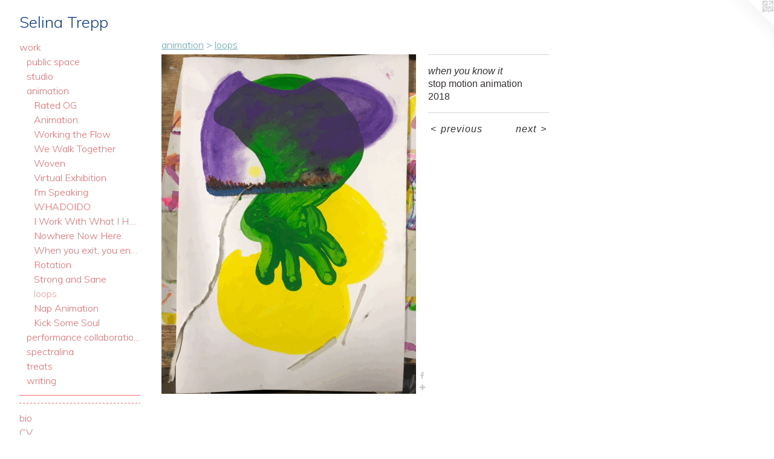

--- FILE ---
content_type: text/html;charset=utf-8
request_url: https://selinatrepp.info/artwork/4536718-when%20you%20know%20it.html
body_size: 4747
content:
<!doctype html><html class="no-js mobile-title-align--center has-mobile-menu-icon--left a-gif l-generic p-artwork has-page-nav mobile-menu-align--center has-wall-text "><head><meta charset="utf-8" /><meta content="IE=edge" http-equiv="X-UA-Compatible" /><meta http-equiv="X-OPP-Site-Id" content="7743" /><meta http-equiv="X-OPP-Revision" content="899" /><meta http-equiv="X-OPP-Locke-Environment" content="production" /><meta http-equiv="X-OPP-Locke-Release" content="v0.0.141" /><title>Selina Trepp</title><link rel="canonical" href="https://selinatrepp.info/artwork/4536718-when%20you%20know%20it.html" /><meta content="website" property="og:type" /><meta property="og:url" content="https://selinatrepp.info/artwork/4536718-when%20you%20know%20it.html" /><meta property="og:title" content="when you know it" /><meta content="width=device-width, initial-scale=1" name="viewport" /><link type="text/css" rel="stylesheet" href="//cdnjs.cloudflare.com/ajax/libs/normalize/3.0.2/normalize.min.css" /><link type="text/css" rel="stylesheet" media="only all" href="//maxcdn.bootstrapcdn.com/font-awesome/4.3.0/css/font-awesome.min.css" /><link type="text/css" rel="stylesheet" media="not all and (min-device-width: 600px) and (min-device-height: 600px)" href="/release/locke/production/v0.0.141/css/small.css" /><link type="text/css" rel="stylesheet" media="only all and (min-device-width: 600px) and (min-device-height: 600px)" href="/release/locke/production/v0.0.141/css/large-generic.css" /><link type="text/css" rel="stylesheet" media="not all and (min-device-width: 600px) and (min-device-height: 600px)" href="/r17675849180000000899/css/small-site.css" /><link type="text/css" rel="stylesheet" media="only all and (min-device-width: 600px) and (min-device-height: 600px)" href="/r17675849180000000899/css/large-site.css" /><link type="text/css" rel="stylesheet" media="only all and (min-device-width: 600px) and (min-device-height: 600px)" href="//fonts.googleapis.com/css?family=Muli:300" /><link type="text/css" rel="stylesheet" media="not all and (min-device-width: 600px) and (min-device-height: 600px)" href="//fonts.googleapis.com/css?family=Muli:300&amp;text=MENUHomewrkbiCVcntay%20s%2FlgI%27ThuPDvf%3FGdqSp" /><script>window.OPP = window.OPP || {};
OPP.modernMQ = 'only all';
OPP.smallMQ = 'not all and (min-device-width: 600px) and (min-device-height: 600px)';
OPP.largeMQ = 'only all and (min-device-width: 600px) and (min-device-height: 600px)';
OPP.downURI = '/x/7/4/3/7743/.down';
OPP.gracePeriodURI = '/x/7/4/3/7743/.grace_period';
OPP.imgL = function (img) {
  !window.lazySizes && img.onerror();
};
OPP.imgE = function (img) {
  img.onerror = img.onload = null;
  img.src = img.getAttribute('data-src');
  //img.srcset = img.getAttribute('data-srcset');
};</script><script src="/release/locke/production/v0.0.141/js/modernizr.js"></script><script src="/release/locke/production/v0.0.141/js/masonry.js"></script><script src="/release/locke/production/v0.0.141/js/respimage.js"></script><script src="/release/locke/production/v0.0.141/js/ls.aspectratio.js"></script><script src="/release/locke/production/v0.0.141/js/lazysizes.js"></script><script src="/release/locke/production/v0.0.141/js/large.js"></script><script src="/release/locke/production/v0.0.141/js/hammer.js"></script><script>if (!Modernizr.mq('only all')) { document.write('<link type="text/css" rel="stylesheet" href="/release/locke/production/v0.0.141/css/minimal.css">') }</script><meta name="google-site-verification" content="dZ+0JwWME/4uVbaDZYZasZ9z0TZjrVzjUoSV2W8zL+Y=" /><style>.media-max-width {
  display: block;
}

@media (min-height: 1230px) {

  .media-max-width {
    max-width: 720.0px;
  }

}

@media (max-height: 1230px) {

  .media-max-width {
    max-width: 58.5vh;
  }

}</style><script>(function(i,s,o,g,r,a,m){i['GoogleAnalyticsObject']=r;i[r]=i[r]||function(){
(i[r].q=i[r].q||[]).push(arguments)},i[r].l=1*new Date();a=s.createElement(o),
m=s.getElementsByTagName(o)[0];a.async=1;a.src=g;m.parentNode.insertBefore(a,m)
})(window,document,'script','//www.google-analytics.com/analytics.js','ga');
ga('create', 'UA-6983733-1', 'auto');
ga('send', 'pageview');</script></head><body><a class=" logo hidden--small" href="http://otherpeoplespixels.com/ref/selinatrepp.info" title="Website by OtherPeoplesPixels" target="_blank"></a><header id="header"><a class=" site-title" href="/home.html"><span class=" site-title-text u-break-word">Selina Trepp</span><div class=" site-title-media"></div></a><a id="mobile-menu-icon" class="mobile-menu-icon hidden--no-js hidden--large"><svg viewBox="0 0 21 17" width="21" height="17" fill="currentColor"><rect x="0" y="0" width="21" height="3" rx="0"></rect><rect x="0" y="7" width="21" height="3" rx="0"></rect><rect x="0" y="14" width="21" height="3" rx="0"></rect></svg></a></header><nav class=" hidden--large"><ul class=" site-nav"><li class="nav-item nav-home "><a class="nav-link " href="/home.html">Home</a></li><li class="nav-item expanded nav-museum "><a class="nav-link " href="/section/55324.html">work</a><ul><li class="nav-item expanded nav-museum "><a class="nav-link " href="/section/524975-public%20space.html">public space</a><ul><li class="nav-gallery nav-item "><a class="nav-link " href="/section/524976-We%20Walk%20Together.html">We Walk Together</a></li><li class="nav-gallery nav-item "><a class="nav-link " href="/section/526226-Nothing%20is%20forever%20in%20the%20constant%20flux%20of%20building%20and%20maintaining.html">Nothing is forever</a></li><li class="nav-gallery nav-item "><a class="nav-link " href="/artwork/4929290-Woven.html">Woven</a></li></ul></li><li class="nav-item expanded nav-museum "><a class="nav-link " href="/section/374730-studio.html">studio</a><ul><li class="nav-gallery nav-item "><a class="nav-link " href="/section/526295-I%20Work%20With%20What%20I%20Have.html">I Work With What I Have</a></li><li class="nav-gallery nav-item "><a class="nav-link " href="/section/511550-I%27m%20Thinking%20about%20Painting.html">I'm Thinking about Painting</a></li><li class="nav-gallery nav-item "><a class="nav-link " href="/artwork/4923605-Virtual%20Exhibition.html">Virtual Exhibition</a></li><li class="nav-gallery nav-item "><a class="nav-link " href="/artwork/4861502-I%27m%20Speaking.html">I'm Speaking</a></li><li class="nav-gallery nav-item "><a class="nav-link " href="/section/463603-Dirty%20Drawings.html">Dirty Drawings</a></li><li class="nav-gallery nav-item "><a class="nav-link " href="/section/443479-Rotation.html">Rotation</a></li><li class="nav-gallery nav-item "><a class="nav-link " href="/section/412262-Ladies%20Room.html">Ladies Room</a></li><li class="nav-gallery nav-item "><a class="nav-link " href="/section/370056-Val%20Verit%c3%a0.html">Val Verità</a></li><li class="nav-gallery nav-item "><a class="nav-link " href="/section/228076-The%20Relatives.html">The Relatives</a></li><li class="nav-gallery nav-item "><a class="nav-link " href="/section/405439-Thinking%20about%20Inheritance%2e%20Stills.html">Thinking about Inheritance. Stills</a></li><li class="nav-item nav-museum "><a class="nav-link " href="/section/215773-Thinking%20about%20Inheritance%20.html">Thinking about Inheritance 

</a><ul><li class="nav-gallery nav-item "><a class="nav-link " href="/section/230367-Thinking%20about%20Inheritance%20August%2020th%202010.html">Thinking about Inheritance 
August 20th 2010</a></li><li class="nav-gallery nav-item "><a class="nav-link " href="/section/215162-Thinking%20about%20InheritanceNovember%2011th%202010.html">Thinking about Inheritance

November 11th 2010</a></li><li class="nav-gallery nav-item "><a class="nav-link " href="/section/230426-Thinking%20about%20Inheritance%20January%2017th%202011.html">Thinking about Inheritance 
January 17th 2011</a></li><li class="nav-gallery nav-item "><a class="nav-link " href="/section/215240-Thinking%20about%20Inheritance%20January%2019th%202011.html">Thinking about Inheritance 

January 19th 2011</a></li><li class="nav-gallery nav-item "><a class="nav-link " href="/section/230706-Thinking%20about%20InheritanceMarch%2026th%202011.html">Thinking about Inheritance
March 26th 2011</a></li><li class="nav-gallery nav-item "><a class="nav-link " href="/section/233341-Thinking%20about%20InheritanceMay%205th%202011.html">Thinking about Inheritance
May 5th 2011</a></li></ul></li><li class="nav-gallery nav-item "><a class="nav-link " href="/section/210581-REPORT.html">REPORT</a></li><li class="nav-gallery nav-item "><a class="nav-link " href="/section/119246-Appear%20to%20Disappear.html">Appear to Disappear</a></li><li class="nav-gallery nav-item "><a class="nav-link " href="/section/125140-Rocks%20in%20a%20Bucket.html">Rocks in a Bucket</a></li><li class="nav-gallery nav-item "><a class="nav-link " href="/section/74100-Private%20Dancer.html">Private Dancer</a></li><li class="nav-gallery nav-item "><a class="nav-link " href="/section/74109-20th%20Century.html">20th Century</a></li><li class="nav-gallery nav-item "><a class="nav-link " href="/section/74097-When%20I%20hear%20Thunder%2c%20I%20take%20a%20Bow%2e.html">When I hear Thunder, I take a Bow.</a></li><li class="nav-gallery nav-item "><a class="nav-link " href="/section/55944-No%20one%20is%20an%20Island.html">No one is an Island</a></li><li class="nav-gallery nav-item "><a class="nav-link " href="/section/74085-Selina%20Trepp%202007%20-%202017.html">Selina Trepp 2007 - 2017</a></li><li class="nav-gallery nav-item "><a class="nav-link " href="/section/74253-Camouflage.html">Camouflage</a></li><li class="nav-gallery nav-item "><a class="nav-link " href="/section/74084-Mirror%20Meteorite.html">Mirror Meteorite</a></li><li class="nav-gallery nav-item "><a class="nav-link " href="/section/55329-Werther.html">Werther</a></li><li class="nav-gallery nav-item "><a class="nav-link " href="/section/74116-The%20Baron%20in%20the%20Trees.html">The Baron in the Trees</a></li><li class="nav-gallery nav-item "><a class="nav-link " href="/section/74124-Space%20Oddity.html">Space Oddity</a></li><li class="nav-gallery nav-item "><a class="nav-link " href="/section/74717-Sherlokitty%20Surveillance%20Systems%20.html">Sherlokitty Surveillance Systems </a></li><li class="nav-gallery nav-item "><a class="nav-link " href="/section/210577-Rodan%202003-2010.html">Rodan 2003-2010</a></li></ul></li><li class="nav-item expanded nav-museum "><a class="nav-link " href="/section/463587-animation.html">animation</a><ul><li class="nav-gallery nav-item expanded "><a class="nav-link " href="/artwork/5446092-Rated%20OG.html">Rated OG</a></li><li class="nav-gallery nav-item expanded "><a class="nav-link " href="/artwork/5285053-Animation%2e.html">Animation.</a></li><li class="nav-gallery nav-item expanded "><a class="nav-link " href="/artwork/5174575-Working%20the%20Flow.html">Working the Flow</a></li><li class="nav-gallery nav-item expanded "><a class="nav-link " href="/artwork/5174537-We%20Walk%20Together.html">We Walk Together</a></li><li class="nav-gallery nav-item expanded "><a class="nav-link " href="/section/506167-Woven.html">Woven</a></li><li class="nav-gallery nav-item expanded "><a class="nav-link " href="/artwork/4923603-Virtual%20Exhibition.html">Virtual Exhibition</a></li><li class="nav-gallery nav-item expanded "><a class="nav-link " href="/artwork/4862218-I%27m%20Speaking.html">I'm Speaking</a></li><li class="nav-gallery nav-item expanded "><a class="nav-link " href="/artwork/4787359-WHADOIDO.html">WHADOIDO</a></li><li class="nav-gallery nav-item expanded "><a class="nav-link " href="/section/485816-I%20Work%20With%20What%20I%20Have.html">I Work With What I Have</a></li><li class="nav-gallery nav-item expanded "><a class="nav-link " href="/artwork/4364201-Nowhere%20Now%20Here.html">Nowhere Now Here</a></li><li class="nav-gallery nav-item expanded "><a class="nav-link " href="/artwork/4410359-When%20you%20exit%2c%20you%20enter.html">When you exit, you enter</a></li><li class="nav-gallery nav-item expanded "><a class="nav-link " href="/artwork/4364578-Rotation.html">Rotation</a></li><li class="nav-gallery nav-item expanded "><a class="nav-link " href="/section/448828-Animations%20To%20Keep%20You%20Strong%20And%20Sane.html">Strong and Sane</a></li><li class="nav-gallery nav-item expanded "><a class="selected nav-link " href="/section/477614-loops.html">loops</a></li><li class="nav-gallery nav-item expanded "><a class="nav-link " href="/section/384377-%20Nap%20Animation.html"> Nap Animation</a></li><li class="nav-gallery nav-item expanded "><a class="nav-link " href="/artwork/5188622-Kick%20Some%20Soul.html">Kick Some Soul</a></li></ul></li><li class="nav-gallery nav-item expanded "><a class="nav-link " href="/section/526331-performance%20collaborations%20%28not%20Spectralina%29.html">performance collaborations</a></li><li class="nav-gallery nav-item expanded "><a class="nav-link " href="/section/195015-spectralina.html">spectralina</a></li><li class="nav-gallery nav-item expanded "><a class="nav-link " href="/section/74780-treats.html">treats</a></li><li class="nav-gallery nav-item expanded "><a class="nav-link " href="/section/422206-writing.html">writing</a></li></ul></li><li class="d0 nav-divider hidden--small"></li><li class="d1 nav-divider hidden--small"></li><li class="nav-flex1 nav-item "><a class="nav-link " href="/page/1-bio.html">bio</a></li><li class="nav-pdf3 nav-item "><a target="_blank" class="nav-link " href="//img-cache.oppcdn.com/fixed/7743/assets/u380WLTzE76BmD0N.pdf">CV</a></li><li class="d2 nav-divider hidden--small"></li><li class="nav-item nav-contact "><a class="nav-link " href="/contact.html">contact</a></li><li class="d1 nav-divider hidden--small"></li><li class="d2 nav-divider hidden--small"></li><li class="nav-pdf4 nav-item "><a target="_blank" class="nav-link " href="//img-cache.oppcdn.com/fixed/7743/assets/Im9uKgC4ItXEYRRu.pdf">my artist statement/coloring book</a></li><li class="nav-pdf5 nav-item "><a target="_blank" class="nav-link " href="//img-cache.oppcdn.com/fixed/7743/assets/Ak50ufW37JSungW5.pdf">I'm Thinking about Painting</a></li><li class="nav-item nav-pdf1 "><a target="_blank" class="nav-link " href="//img-cache.oppcdn.com/fixed/7743/assets/74shMeAMqdrgU7BJ.pdf">Do you have cents for nonsense? I have c</a></li><li class="nav-item nav-pdf2 "><a target="_blank" class="nav-link " href="//img-cache.oppcdn.com/fixed/7743/assets/24ACfi4FkmHwZwCH.pdf">Coffe Grounds and Consequences</a></li><li class="nav-news nav-item "><a class="nav-link " href="/news.html">news</a></li></ul></nav><div class=" content"><nav class=" hidden--small" id="nav"><header><a class=" site-title" href="/home.html"><span class=" site-title-text u-break-word">Selina Trepp</span><div class=" site-title-media"></div></a></header><ul class=" site-nav"><li class="nav-item nav-home "><a class="nav-link " href="/home.html">Home</a></li><li class="nav-item expanded nav-museum "><a class="nav-link " href="/section/55324.html">work</a><ul><li class="nav-item expanded nav-museum "><a class="nav-link " href="/section/524975-public%20space.html">public space</a><ul><li class="nav-gallery nav-item "><a class="nav-link " href="/section/524976-We%20Walk%20Together.html">We Walk Together</a></li><li class="nav-gallery nav-item "><a class="nav-link " href="/section/526226-Nothing%20is%20forever%20in%20the%20constant%20flux%20of%20building%20and%20maintaining.html">Nothing is forever</a></li><li class="nav-gallery nav-item "><a class="nav-link " href="/artwork/4929290-Woven.html">Woven</a></li></ul></li><li class="nav-item expanded nav-museum "><a class="nav-link " href="/section/374730-studio.html">studio</a><ul><li class="nav-gallery nav-item "><a class="nav-link " href="/section/526295-I%20Work%20With%20What%20I%20Have.html">I Work With What I Have</a></li><li class="nav-gallery nav-item "><a class="nav-link " href="/section/511550-I%27m%20Thinking%20about%20Painting.html">I'm Thinking about Painting</a></li><li class="nav-gallery nav-item "><a class="nav-link " href="/artwork/4923605-Virtual%20Exhibition.html">Virtual Exhibition</a></li><li class="nav-gallery nav-item "><a class="nav-link " href="/artwork/4861502-I%27m%20Speaking.html">I'm Speaking</a></li><li class="nav-gallery nav-item "><a class="nav-link " href="/section/463603-Dirty%20Drawings.html">Dirty Drawings</a></li><li class="nav-gallery nav-item "><a class="nav-link " href="/section/443479-Rotation.html">Rotation</a></li><li class="nav-gallery nav-item "><a class="nav-link " href="/section/412262-Ladies%20Room.html">Ladies Room</a></li><li class="nav-gallery nav-item "><a class="nav-link " href="/section/370056-Val%20Verit%c3%a0.html">Val Verità</a></li><li class="nav-gallery nav-item "><a class="nav-link " href="/section/228076-The%20Relatives.html">The Relatives</a></li><li class="nav-gallery nav-item "><a class="nav-link " href="/section/405439-Thinking%20about%20Inheritance%2e%20Stills.html">Thinking about Inheritance. Stills</a></li><li class="nav-item nav-museum "><a class="nav-link " href="/section/215773-Thinking%20about%20Inheritance%20.html">Thinking about Inheritance 

</a><ul><li class="nav-gallery nav-item "><a class="nav-link " href="/section/230367-Thinking%20about%20Inheritance%20August%2020th%202010.html">Thinking about Inheritance 
August 20th 2010</a></li><li class="nav-gallery nav-item "><a class="nav-link " href="/section/215162-Thinking%20about%20InheritanceNovember%2011th%202010.html">Thinking about Inheritance

November 11th 2010</a></li><li class="nav-gallery nav-item "><a class="nav-link " href="/section/230426-Thinking%20about%20Inheritance%20January%2017th%202011.html">Thinking about Inheritance 
January 17th 2011</a></li><li class="nav-gallery nav-item "><a class="nav-link " href="/section/215240-Thinking%20about%20Inheritance%20January%2019th%202011.html">Thinking about Inheritance 

January 19th 2011</a></li><li class="nav-gallery nav-item "><a class="nav-link " href="/section/230706-Thinking%20about%20InheritanceMarch%2026th%202011.html">Thinking about Inheritance
March 26th 2011</a></li><li class="nav-gallery nav-item "><a class="nav-link " href="/section/233341-Thinking%20about%20InheritanceMay%205th%202011.html">Thinking about Inheritance
May 5th 2011</a></li></ul></li><li class="nav-gallery nav-item "><a class="nav-link " href="/section/210581-REPORT.html">REPORT</a></li><li class="nav-gallery nav-item "><a class="nav-link " href="/section/119246-Appear%20to%20Disappear.html">Appear to Disappear</a></li><li class="nav-gallery nav-item "><a class="nav-link " href="/section/125140-Rocks%20in%20a%20Bucket.html">Rocks in a Bucket</a></li><li class="nav-gallery nav-item "><a class="nav-link " href="/section/74100-Private%20Dancer.html">Private Dancer</a></li><li class="nav-gallery nav-item "><a class="nav-link " href="/section/74109-20th%20Century.html">20th Century</a></li><li class="nav-gallery nav-item "><a class="nav-link " href="/section/74097-When%20I%20hear%20Thunder%2c%20I%20take%20a%20Bow%2e.html">When I hear Thunder, I take a Bow.</a></li><li class="nav-gallery nav-item "><a class="nav-link " href="/section/55944-No%20one%20is%20an%20Island.html">No one is an Island</a></li><li class="nav-gallery nav-item "><a class="nav-link " href="/section/74085-Selina%20Trepp%202007%20-%202017.html">Selina Trepp 2007 - 2017</a></li><li class="nav-gallery nav-item "><a class="nav-link " href="/section/74253-Camouflage.html">Camouflage</a></li><li class="nav-gallery nav-item "><a class="nav-link " href="/section/74084-Mirror%20Meteorite.html">Mirror Meteorite</a></li><li class="nav-gallery nav-item "><a class="nav-link " href="/section/55329-Werther.html">Werther</a></li><li class="nav-gallery nav-item "><a class="nav-link " href="/section/74116-The%20Baron%20in%20the%20Trees.html">The Baron in the Trees</a></li><li class="nav-gallery nav-item "><a class="nav-link " href="/section/74124-Space%20Oddity.html">Space Oddity</a></li><li class="nav-gallery nav-item "><a class="nav-link " href="/section/74717-Sherlokitty%20Surveillance%20Systems%20.html">Sherlokitty Surveillance Systems </a></li><li class="nav-gallery nav-item "><a class="nav-link " href="/section/210577-Rodan%202003-2010.html">Rodan 2003-2010</a></li></ul></li><li class="nav-item expanded nav-museum "><a class="nav-link " href="/section/463587-animation.html">animation</a><ul><li class="nav-gallery nav-item expanded "><a class="nav-link " href="/artwork/5446092-Rated%20OG.html">Rated OG</a></li><li class="nav-gallery nav-item expanded "><a class="nav-link " href="/artwork/5285053-Animation%2e.html">Animation.</a></li><li class="nav-gallery nav-item expanded "><a class="nav-link " href="/artwork/5174575-Working%20the%20Flow.html">Working the Flow</a></li><li class="nav-gallery nav-item expanded "><a class="nav-link " href="/artwork/5174537-We%20Walk%20Together.html">We Walk Together</a></li><li class="nav-gallery nav-item expanded "><a class="nav-link " href="/section/506167-Woven.html">Woven</a></li><li class="nav-gallery nav-item expanded "><a class="nav-link " href="/artwork/4923603-Virtual%20Exhibition.html">Virtual Exhibition</a></li><li class="nav-gallery nav-item expanded "><a class="nav-link " href="/artwork/4862218-I%27m%20Speaking.html">I'm Speaking</a></li><li class="nav-gallery nav-item expanded "><a class="nav-link " href="/artwork/4787359-WHADOIDO.html">WHADOIDO</a></li><li class="nav-gallery nav-item expanded "><a class="nav-link " href="/section/485816-I%20Work%20With%20What%20I%20Have.html">I Work With What I Have</a></li><li class="nav-gallery nav-item expanded "><a class="nav-link " href="/artwork/4364201-Nowhere%20Now%20Here.html">Nowhere Now Here</a></li><li class="nav-gallery nav-item expanded "><a class="nav-link " href="/artwork/4410359-When%20you%20exit%2c%20you%20enter.html">When you exit, you enter</a></li><li class="nav-gallery nav-item expanded "><a class="nav-link " href="/artwork/4364578-Rotation.html">Rotation</a></li><li class="nav-gallery nav-item expanded "><a class="nav-link " href="/section/448828-Animations%20To%20Keep%20You%20Strong%20And%20Sane.html">Strong and Sane</a></li><li class="nav-gallery nav-item expanded "><a class="selected nav-link " href="/section/477614-loops.html">loops</a></li><li class="nav-gallery nav-item expanded "><a class="nav-link " href="/section/384377-%20Nap%20Animation.html"> Nap Animation</a></li><li class="nav-gallery nav-item expanded "><a class="nav-link " href="/artwork/5188622-Kick%20Some%20Soul.html">Kick Some Soul</a></li></ul></li><li class="nav-gallery nav-item expanded "><a class="nav-link " href="/section/526331-performance%20collaborations%20%28not%20Spectralina%29.html">performance collaborations</a></li><li class="nav-gallery nav-item expanded "><a class="nav-link " href="/section/195015-spectralina.html">spectralina</a></li><li class="nav-gallery nav-item expanded "><a class="nav-link " href="/section/74780-treats.html">treats</a></li><li class="nav-gallery nav-item expanded "><a class="nav-link " href="/section/422206-writing.html">writing</a></li></ul></li><li class="d0 nav-divider hidden--small"></li><li class="d1 nav-divider hidden--small"></li><li class="nav-flex1 nav-item "><a class="nav-link " href="/page/1-bio.html">bio</a></li><li class="nav-pdf3 nav-item "><a target="_blank" class="nav-link " href="//img-cache.oppcdn.com/fixed/7743/assets/u380WLTzE76BmD0N.pdf">CV</a></li><li class="d2 nav-divider hidden--small"></li><li class="nav-item nav-contact "><a class="nav-link " href="/contact.html">contact</a></li><li class="d1 nav-divider hidden--small"></li><li class="d2 nav-divider hidden--small"></li><li class="nav-pdf4 nav-item "><a target="_blank" class="nav-link " href="//img-cache.oppcdn.com/fixed/7743/assets/Im9uKgC4ItXEYRRu.pdf">my artist statement/coloring book</a></li><li class="nav-pdf5 nav-item "><a target="_blank" class="nav-link " href="//img-cache.oppcdn.com/fixed/7743/assets/Ak50ufW37JSungW5.pdf">I'm Thinking about Painting</a></li><li class="nav-item nav-pdf1 "><a target="_blank" class="nav-link " href="//img-cache.oppcdn.com/fixed/7743/assets/74shMeAMqdrgU7BJ.pdf">Do you have cents for nonsense? I have c</a></li><li class="nav-item nav-pdf2 "><a target="_blank" class="nav-link " href="//img-cache.oppcdn.com/fixed/7743/assets/24ACfi4FkmHwZwCH.pdf">Coffe Grounds and Consequences</a></li><li class="nav-news nav-item "><a class="nav-link " href="/news.html">news</a></li></ul><footer><div class=" copyright">© SELINA TREPP</div><div class=" credit"><a href="http://otherpeoplespixels.com/ref/selinatrepp.info" target="_blank">Website by OtherPeoplesPixels</a></div></footer></nav><main id="main"><div class=" page clearfix media-max-width"><h1 class="parent-title title"><a class=" title-segment hidden--small" href="/section/463587-animation.html">animation</a><span class=" title-sep hidden--small"> &gt; </span><a class=" title-segment" href="/section/477614-loops.html">loops</a></h1><div class=" media-and-info"><div class=" page-media-wrapper media"><a class=" page-media" title="when you know it" href="/artwork/4536717-Underside.html" id="media"><img data-aspectratio="720/960" class="u-img " alt="when you know it" src="//img-cache.oppcdn.com/fixed/7743/assets/Z7E4iARto8BveFoi.gif" srcset="//img-cache.oppcdn.com/fixed/7743/assets/Z7E4iARto8BveFoi.gif 720w" sizes="(max-device-width: 599px) 100vw,
(max-device-height: 599px) 100vw,
720px" /></a><a class=" zoom-corner" style="display: none" id="zoom-corner"><span class=" zoom-icon fa fa-search-plus"></span></a><div class="share-buttons a2a_kit social-icons hidden--small" data-a2a-title="when you know it" data-a2a-url="https://selinatrepp.info/artwork/4536718-when%20you%20know%20it.html"><a class="u-img-link a2a_button_facebook share-button "><span class="facebook social-icon fa-facebook fa "></span></a><a target="_blank" class="u-img-link share-button a2a_dd " href="https://www.addtoany.com/share_save"><span class="social-icon share fa-plus fa "></span></a></div></div><div class=" info border-color"><div class=" wall-text border-color"><div class=" wt-item wt-title">when you know it</div><div class=" wt-item wt-media">stop motion animation</div><div class=" wt-item wt-date">2018</div></div><div class=" page-nav hidden--small border-color clearfix"><a class=" prev" id="artwork-prev" href="/artwork/4536720-you%20try.html">&lt; <span class=" m-hover-show">previous</span></a> <a class=" next" id="artwork-next" href="/artwork/4536717-Underside.html"><span class=" m-hover-show">next</span> &gt;</a></div></div></div><div class="share-buttons a2a_kit social-icons hidden--large" data-a2a-title="when you know it" data-a2a-url="https://selinatrepp.info/artwork/4536718-when%20you%20know%20it.html"><a class="u-img-link a2a_button_facebook share-button "><span class="facebook social-icon fa-facebook fa "></span></a><a target="_blank" class="u-img-link share-button a2a_dd " href="https://www.addtoany.com/share_save"><span class="social-icon share fa-plus fa "></span></a></div></div></main></div><footer><div class=" copyright">© SELINA TREPP</div><div class=" credit"><a href="http://otherpeoplespixels.com/ref/selinatrepp.info" target="_blank">Website by OtherPeoplesPixels</a></div></footer><div class=" modal zoom-modal" style="display: none" id="zoom-modal"><style>@media (min-aspect-ratio: 3/4) {

  .zoom-media {
    width: auto;
    max-height: 960px;
    height: 100%;
  }

}

@media (max-aspect-ratio: 3/4) {

  .zoom-media {
    height: auto;
    max-width: 720px;
    width: 100%;
  }

}
@supports (object-fit: contain) {
  img.zoom-media {
    object-fit: contain;
    width: 100%;
    height: 100%;
    max-width: 720px;
    max-height: 960px;
  }
}</style><div class=" zoom-media-wrapper"><img onerror="OPP.imgE(this);" onload="OPP.imgL(this);" data-src="//img-cache.oppcdn.com/fixed/7743/assets/Z7E4iARto8BveFoi.gif" data-srcset="//img-cache.oppcdn.com/fixed/7743/assets/Z7E4iARto8BveFoi.gif 720w" data-sizes="(max-device-width: 599px) 100vw,
(max-device-height: 599px) 100vw,
720px" class="zoom-media lazyload hidden--no-js " alt="when you know it" /><noscript><img class="zoom-media " alt="when you know it" src="//img-cache.oppcdn.com/fixed/7743/assets/Z7E4iARto8BveFoi.gif" /></noscript></div></div><div class=" offline"></div><script src="/release/locke/production/v0.0.141/js/small.js"></script><script src="/release/locke/production/v0.0.141/js/artwork.js"></script><script>var a2a_config = a2a_config || {};a2a_config.prioritize = ['facebook','twitter','linkedin','googleplus','pinterest','instagram','tumblr','share'];a2a_config.onclick = 1;(function(){  var a = document.createElement('script');  a.type = 'text/javascript'; a.async = true;  a.src = '//static.addtoany.com/menu/page.js';  document.getElementsByTagName('head')[0].appendChild(a);})();</script><script>window.oppa=window.oppa||function(){(oppa.q=oppa.q||[]).push(arguments)};oppa('config','pathname','production/v0.0.141/7743');oppa('set','g','true');oppa('set','l','generic');oppa('set','p','artwork');oppa('set','a','gif');oppa('rect','m','media','');oppa('send');</script><script async="" src="/release/locke/production/v0.0.141/js/analytics.js"></script><script src="https://otherpeoplespixels.com/static/enable-preview.js"></script></body></html>

--- FILE ---
content_type: text/css;charset=utf-8
request_url: https://selinatrepp.info/r17675849180000000899/css/large-site.css
body_size: 492
content:
body {
  background-color: #FFFFFF;
  font-weight: normal;
  font-style: normal;
  font-family: "Arial", "Helvetica", sans-serif;
}

body {
  color: #363033;
}

main a {
  color: #b46027;
}

main a:hover {
  text-decoration: underline;
  color: #d4783a;
}

main a:visited {
  color: #d4783a;
}

.site-title, .mobile-menu-icon {
  color: #144185;
}

.site-nav, .mobile-menu-link, nav:before, nav:after {
  color: #f26e6e;
}

.site-nav a {
  color: #f26e6e;
}

.site-nav a:hover {
  text-decoration: none;
  color: #f69d9d;
}

.site-nav a:visited {
  color: #f26e6e;
}

.site-nav a.selected {
  color: #f69d9d;
}

.site-nav:hover a.selected {
  color: #f26e6e;
}

footer {
  color: #e8b0d5;
}

footer a {
  color: #b46027;
}

footer a:hover {
  text-decoration: underline;
  color: #d4783a;
}

footer a:visited {
  color: #d4783a;
}

.title, .news-item-title, .flex-page-title {
  color: #69a9b5;
}

.title a {
  color: #69a9b5;
}

.title a:hover {
  text-decoration: none;
  color: #8bbdc6;
}

.title a:visited {
  color: #69a9b5;
}

.hr, .hr-before:before, .hr-after:after, .hr-before--small:before, .hr-before--large:before, .hr-after--small:after, .hr-after--large:after {
  border-top-color: #9f9399;
}

.button {
  background: #b46027;
  color: #FFFFFF;
}

.social-icon {
  background-color: #363033;
  color: #FFFFFF;
}

.welcome-modal {
  background-color: #FFFFFF;
}

.share-button .social-icon {
  color: #363033;
}

.site-title {
  font-family: "Muli", sans-serif;
  font-style: normal;
  font-weight: 300;
}

.site-nav {
  font-family: "Muli", sans-serif;
  font-style: normal;
  font-weight: 300;
}

.section-title, .parent-title, .news-item-title, .link-name, .preview-placeholder, .preview-image, .flex-page-title {
  font-family: "Muli", sans-serif;
  font-style: normal;
  font-weight: 300;
}

body {
  font-size: 16px;
}

.site-title {
  font-size: 26px;
}

.site-nav {
  font-size: 16px;
}

.title, .news-item-title, .link-name, .flex-page-title {
  font-size: 16px;
}

.border-color {
  border-color: hsla(330, 5.882353%, 20%, 0.2);
}

.p-artwork .page-nav a {
  color: #363033;
}

.p-artwork .page-nav a:hover {
  text-decoration: none;
  color: #363033;
}

.p-artwork .page-nav a:visited {
  color: #363033;
}

.wordy {
  text-align: left;
}

--- FILE ---
content_type: text/css;charset=utf-8
request_url: https://selinatrepp.info/r17675849180000000899/css/small-site.css
body_size: 368
content:
body {
  background-color: #FFFFFF;
  font-weight: normal;
  font-style: normal;
  font-family: "Arial", "Helvetica", sans-serif;
}

body {
  color: #363033;
}

main a {
  color: #b46027;
}

main a:hover {
  text-decoration: underline;
  color: #d4783a;
}

main a:visited {
  color: #d4783a;
}

.site-title, .mobile-menu-icon {
  color: #144185;
}

.site-nav, .mobile-menu-link, nav:before, nav:after {
  color: #f26e6e;
}

.site-nav a {
  color: #f26e6e;
}

.site-nav a:hover {
  text-decoration: none;
  color: #f69d9d;
}

.site-nav a:visited {
  color: #f26e6e;
}

.site-nav a.selected {
  color: #f69d9d;
}

.site-nav:hover a.selected {
  color: #f26e6e;
}

footer {
  color: #e8b0d5;
}

footer a {
  color: #b46027;
}

footer a:hover {
  text-decoration: underline;
  color: #d4783a;
}

footer a:visited {
  color: #d4783a;
}

.title, .news-item-title, .flex-page-title {
  color: #69a9b5;
}

.title a {
  color: #69a9b5;
}

.title a:hover {
  text-decoration: none;
  color: #8bbdc6;
}

.title a:visited {
  color: #69a9b5;
}

.hr, .hr-before:before, .hr-after:after, .hr-before--small:before, .hr-before--large:before, .hr-after--small:after, .hr-after--large:after {
  border-top-color: #9f9399;
}

.button {
  background: #b46027;
  color: #FFFFFF;
}

.social-icon {
  background-color: #363033;
  color: #FFFFFF;
}

.welcome-modal {
  background-color: #FFFFFF;
}

.site-title {
  font-family: "Muli", sans-serif;
  font-style: normal;
  font-weight: 300;
}

nav {
  font-family: "Muli", sans-serif;
  font-style: normal;
  font-weight: 300;
}

.wordy {
  text-align: left;
}

.site-title {
  font-size: 2.1875rem;
}

footer .credit a {
  color: #363033;
}

--- FILE ---
content_type: text/css; charset=utf-8
request_url: https://fonts.googleapis.com/css?family=Muli:300&text=MENUHomewrkbiCVcntay%20s%2FlgI%27ThuPDvf%3FGdqSp
body_size: -421
content:
@font-face {
  font-family: 'Muli';
  font-style: normal;
  font-weight: 300;
  src: url(https://fonts.gstatic.com/l/font?kit=7Aulp_0qiz-aVz7u3PJLcUMYOFmQkHk12-m9xmCClRpYJdtuemEoq2Ay636kwNhMAEkciyP-kaBdtz3OtJyic0Wau_34LgBE&skey=2b55aa3f2f059b75&v=v34) format('woff2');
}


--- FILE ---
content_type: text/plain
request_url: https://www.google-analytics.com/j/collect?v=1&_v=j102&a=315198275&t=pageview&_s=1&dl=https%3A%2F%2Fselinatrepp.info%2Fartwork%2F4536718-when%2520you%2520know%2520it.html&ul=en-us%40posix&dt=Selina%20Trepp&sr=1280x720&vp=1280x720&_u=IEBAAEABAAAAACAAI~&jid=1842252875&gjid=1113744250&cid=1635421518.1768381917&tid=UA-6983733-1&_gid=1390302411.1768381917&_r=1&_slc=1&z=1683509323
body_size: -451
content:
2,cG-XGZZGW56W8